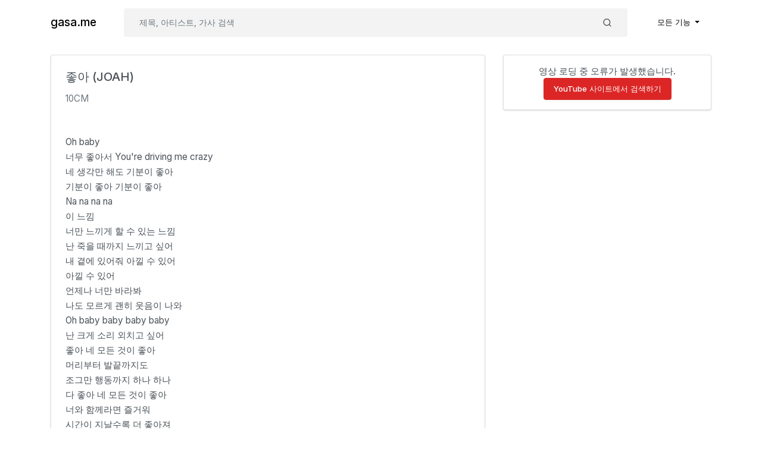

--- FILE ---
content_type: text/html; charset=UTF-8
request_url: https://gasa.me/song/350
body_size: 3319
content:
<!doctype html>
<html lang="ko" prefix="og: https://ogp.me/ns#">
<head>
    <meta charset="utf-8"/>
    <meta name="viewport" content="width=device-width, initial-scale=1, shrink-to-fit=no"/>
            <title>좋아 (JOAH) - 10CM 가사 - gasa.me (가사.미)</title>
        <meta http-equiv="X-UA-Compatible" content="IE=edge"/>
            <meta name="description" content="Oh baby 너무 좋아서 You&#039;re driving me crazy 네 생각만 해도 기분이 좋아 기분이 좋아 기분이 좋아 Na na na na 이 느낌 너만 느끼게 할 수 있는 느낌 난 죽을 때까지 느끼고 싶어 내 곁에 있어줘 아낄 수 있어 아낄 수 있어 언제나 너만 바라봐 나도 모르게 괜히 웃음이 나와 Oh baby baby baby baby 난 크게 소리 외치고 싶어 좋아 네 모든 것이 좋아 머리부터 발끝까지도 조그만 행동까지 하나 하나 다 좋아 네 모든 것이 좋아 너와 함께라면 즐거워 시간이 지날수록 더 좋아져 난 네가 필요..."/>
    
            <link rel="canonical" href="https://gasa.me/song/350"/>
        <meta property="og:url" content="https://gasa.me/song/350"/>
    
    <meta name="twitter:card" content="summary"/>
    <meta property="og:type" content="website"/>
    <meta property="og:site_name" content="gasa.me"/>
    <meta property="og:locale" content="ko_KR"/>
            <meta property="og:title" content="좋아 (JOAH) - 10CM 가사 - gasa.me (가사.미) 《gasa.me》"/>
                <meta property="og:description" content="Oh baby 너무 좋아서 You&#039;re driving me crazy 네 생각만 해도 기분이 좋아 기분이 좋아 기분이 좋아 Na na na na 이 느낌 너만 느끼게 할 수 있는 느낌 난 죽을 때까지 느끼고 싶어 내 곁에 있어줘 아낄 수 있어 아낄 수 있어 언제나 너만 바라봐 나도 모르게 괜히 웃음이 나와 Oh baby baby baby baby 난 크게 소리 외치고 싶어 좋아 네 모든 것이 좋아 머리부터 발끝까지도 조그만 행동까지 하나 하나 다 좋아 네 모든 것이 좋아 너와 함께라면 즐거워 시간이 지날수록 더 좋아져 난 네가 필요..."/>
        <link rel="apple-touch-icon" sizes="180x180" href="/apple-touch-icon.png">
    <link rel="icon" type="image/png" sizes="32x32" href="/favicon-32x32.png">
    <link rel="icon" type="image/png" sizes="16x16" href="/favicon-16x16.png">
    <link rel="manifest" href="/site.webmanifest">
    <link href="/css/app.css?id=38b2f5404d24a4e19533" rel="stylesheet">
    <script async src="https://www.googletagmanager.com/gtag/js?id=G-YDE09D8TJT"></script>
    <script>
        window.dataLayer = window.dataLayer || [];
        function gtag(){dataLayer.push(arguments);}
        gtag('js', new Date());

        gtag('config', 'G-YDE09D8TJT');
    </script>
    </head>
<body class="gasa">
<div id="app">
    <nav class="navbar navbar-expand-md navbar-light gasa--navbar">
        <div class="container">
            <a class="navbar-brand" href="https://gasa.me">
                gasa.me
            </a>
            <button class="navbar-toggler" type="button" data-toggle="collapse" data-target="#navbarApp"
                    aria-controls="navbarApp" aria-expanded="false" aria-label="Toggle navigation">
                <span class="navbar-toggler-icon"></span>
            </button>

            <div class="collapse navbar-collapse" id="navbarApp">
                <form class="gasa--searchForm my-lg-0" method="get" action="/search">
                    <div class="input-group">
                        <input hidden type="hidden" name="search__type"
                               value="default"/>
                        <input class="form-control" name="keyword" autocomplete="search" type="search"
                               placeholder="제목, 아티스트, 가사 검색"
                                required>
                        <div class="input-group-append">
                            <button class="btn d-flex align-items-center send" type="submit">
                                <svg xmlns="http://www.w3.org/2000/svg" height="1rem" viewBox="0 0 24 24" fill="none"
                                     stroke="currentColor" stroke-width="2" stroke-linecap="round"
                                     stroke-linejoin="round"
                                     class="feather feather-search">
                                    <circle cx="11" cy="11" r="8"></circle>
                                    <line x1="21" y1="21" x2="16.65" y2="16.65"></line>
                                </svg>
                            </button>
                        </div>
                    </div>
                </form>
                <ul class="navbar-nav ml-auto">
                    <li class="nav-item dropdown">
                        <a class="nav-link dropdown-toggle" href="#" id="navbarDropdown" role="button"
                           data-toggle="dropdown"
                           aria-haspopup="true" aria-expanded="false">
                            모든 기능
                        </a>
                        <div class="dropdown-menu dropdown-menu-right" aria-labelledby="navbarDropdown">
                                                            <a class="dropdown-item" href="/user/login">로그인</a>
                                <a class="dropdown-item" href="/user/register">회원가입</a>
                                                                                </div>
                    </li>
                </ul>
            </div>
        </div>
    </nav>

        <section class="pt-3">
        <div class="container">
            <div class="row">
                <div class="col-lg-8 mb-3">
                    <article class="card">
                        <div class="card-body">
                            <h1 class="card-title">좋아 (JOAH)</h1>
                            <a href="/artist?name=10CM"
                               class="card-subtitle mb-0 text-muted">10CM</a>
                        </div>
                        <div class="row hide-at-desktop px-3" id="mobile-video-container" hidden>
                            <div class="col pr-1">
                                <a href="#youtube-service" type="button" class="btn btn-light btn-block">YouTube 영상</a>
                            </div>
                            <div class="col pl-1">
                                <a href="#recommended-song" type="button" class="btn btn-light btn-block">다른 곡 추천</a>
                            </div>
                        </div>
                        <div class="card-body">
                            <p>Oh baby</p><p>너무 좋아서 You're driving me crazy</p><p>네 생각만 해도 기분이 좋아</p><p>기분이 좋아 기분이 좋아</p><p>Na na na na</p><p>이 느낌</p><p>너만 느끼게 할 수 있는 느낌</p><p>난 죽을 때까지 느끼고 싶어</p><p>내 곁에 있어줘 아낄 수 있어</p><p>아낄 수 있어</p><p>언제나 너만 바라봐</p><p>나도 모르게 괜히 웃음이 나와</p><p>Oh baby baby baby baby</p><p>난 크게 소리 외치고 싶어</p><p>좋아 네 모든 것이 좋아</p><p>머리부터 발끝까지도</p><p>조그만 행동까지 하나 하나</p><p>다 좋아 네 모든 것이 좋아</p><p>너와 함께라면 즐거워</p><p>시간이 지날수록 더 좋아져</p><p>난 네가 필요해</p><p>매일같이 있게 해달라고 난 기도해</p><p>나 오직 너만이와 행복하게 살 수가 있어</p><p>Break it down now</p><p>Come on no no</p><p>Ay girl 너와 함께면</p><p>하루하루가 너무 특별해</p><p>Stay with me</p><p>Forever and ever baby please</p><p>And girl 우리가 운명 아니어도</p><p>난 무조건 너야</p><p>You know that I got you</p><p>You know that I love you</p><p>I'll always be with you</p><p>언제나 너만 바라봐</p><p>나도 모르게 괜히 웃음이 나와</p><p>Oh baby baby baby baby</p><p>난 크게 소리 외치고 싶어</p><p>좋아 네 모든 것이 좋아</p><p>머리부터 발끝까지도</p><p>조그만 행동까지 하나 하나</p><p>다 좋아 네 모든 것이 좋아</p><p>너와 함께라면 즐거워</p><p>시간이 지날수록 더 좋아져</p><p>난 네가 필요해</p><p>매일같이 있게 해달라고 난 기도해</p><p>나 오직 너만이와 행복하게 살 수가 있어</p><p>난 절대로 떨어지기 싫어</p><p>너를 보고 있어도 너무 보고 싶은걸</p><p>Huh no no no</p><p>내 곁에 항상 있어줘 My girl</p><p>I want you and I need you</p><p>Don't ever ever leave my side</p><p>좋아 네 모든 것이 좋아</p><p>머리부터 발끝까지도</p><p>조그만 행동까지 하나 하나</p><p>다 좋아 네 모든 것이 좋아</p><p>너와 함께라면 즐거워</p><p>시간이 지날수록 더 좋아져</p><p>난 네가 필요해</p><p>매일같이 있게 해달라고 난 기도해</p><p>나 오직 너만이와 행복하게 살 수가 있어</p><p>Break it down now</p><p>Come on no no</p><p>I wanna be your everything</p><p>You know that I got you</p><p>You know that I love you</p><p>I'll always be with you</p>
                        </div>
                    </article>
                </div>
                <div class="col-lg-4" id="recommended-song">
                    <div id="youtube-service" class="card mb-3">
                        <div class="videoContainer">
                            <div id="yt-player"></div>
                        </div>
                        <div class="video-list">
                        </div>
                    </div>
                    <div id="pre-youtube-service" class="card mb-3 text-center py-3">
                        <p>유튜브 영상을 가져오고 있습니다...<br />오래 걸리면 광고 차단기를 해제해보세요.</p>
                    </div>
                    <div id="song-recommended-container"></div>
                </div>
            </div>
        </div>
    </section>
    <style>
        .card-title {
            font-size: 1.25rem;
        }

        .card-subtitle {
            font-size: 0.95rem;
        }

        p {
            margin-bottom: 0;
        }

        article {
            line-height: 1.7;
        }

        .list-group-item {
            padding: 0.5rem 1.5rem;
        }

        .saTitle {
            font-size: 14px;
            font-weight: 500;
            margin-bottom: 1px;
        }

        .saArtist {
            font-size: 13px;
        }

        .videoContainer {
            margin-bottom: 12px;
        }

        .videoContainer iframe {
            aspect-ratio: 16 / 9;
            border-radius: 4px;
            width: 100%;
        }

        #youtube-service {
            display: none;
        }

        #youtube-service.active {
            display: flex;
        }

        .video-text {
            font-size: 12px;
            margin-top: 4px;
        }

        .video-list {
            display: grid;
            grid-template-columns: repeat(2, 50%);
            row-gap: 20px;
            margin-bottom: 12px;
        }

        .video-item {
            display: flex;
            flex-direction: column;
            align-items: center;
            cursor: pointer;
            padding: 0 14px;
        }
        .video-item img {
            width: 100%;
            height: auto;
        }
    </style>
    <div id="song-data" hidden data-song-id="350" data-song-title="좋아 (JOAH)"
         data-song-artist="10CM"></div>
    <script src="/js/song_view.js?id=aa5868fb04720c7d03b0" defer></script>

    <footer class="text-center my-3">
        <p class="mb-1">support email: <a href="/cdn-cgi/l/email-protection#7e0d0b0e0e110c0a3e191f0d1f50131b"><span class="__cf_email__" data-cfemail="62111712120d101622050311034c0f07">[email&#160;protected]</span></a></p>
        <p class="m-0">&copy; 2025 gasa.me • <a href="/page/privacy">Privacy Policy</a> • <a href="/page/dmca">DMCA</a> • <a href="/general_comments">피드백</a></p>
    </footer>
</div>
<script data-cfasync="false" src="/cdn-cgi/scripts/5c5dd728/cloudflare-static/email-decode.min.js"></script><script src="/js/app.js?id=be6e230ef65e4ef668dd" defer></script>
</body>
</html>


--- FILE ---
content_type: application/javascript
request_url: https://gasa.me/js/song_view.js?id=aa5868fb04720c7d03b0
body_size: 1286
content:
!function(t){var e={};function n(o){if(e[o])return e[o].exports;var i=e[o]={i:o,l:!1,exports:{}};return t[o].call(i.exports,i,i.exports,n),i.l=!0,i.exports}n.m=t,n.c=e,n.d=function(t,e,o){n.o(t,e)||Object.defineProperty(t,e,{enumerable:!0,get:o})},n.r=function(t){"undefined"!=typeof Symbol&&Symbol.toStringTag&&Object.defineProperty(t,Symbol.toStringTag,{value:"Module"}),Object.defineProperty(t,"__esModule",{value:!0})},n.t=function(t,e){if(1&e&&(t=n(t)),8&e)return t;if(4&e&&"object"==typeof t&&t&&t.__esModule)return t;var o=Object.create(null);if(n.r(o),Object.defineProperty(o,"default",{enumerable:!0,value:t}),2&e&&"string"!=typeof t)for(var i in t)n.d(o,i,function(e){return t[e]}.bind(null,i));return o},n.n=function(t){var e=t&&t.__esModule?function(){return t.default}:function(){return t};return n.d(e,"a",e),e},n.o=function(t,e){return Object.prototype.hasOwnProperty.call(t,e)},n.p="/",n(n.s=1)}({1:function(t,e,n){t.exports=n("R8gU")},R8gU:function(t,e,n){"use strict";var o;n.r(e);var i=document.getElementById("youtube-service"),r=document.getElementById("pre-youtube-service"),a=document.getElementById("mobile-video-container"),c=document.getElementById("song-recommended-container"),u=document.querySelector(".video-list"),d=document.getElementById("song-data"),s=d.getAttribute("data-song-id"),l=d.getAttribute("data-song-title"),f=d.getAttribute("data-song-artist"),m="";function y(t){return(y="function"==typeof Symbol&&"symbol"==typeof Symbol.iterator?function(t){return typeof t}:function(t){return t&&"function"==typeof Symbol&&t.constructor===Symbol&&t!==Symbol.prototype?"symbol":typeof t})(t)}var p=function(t,e){"object"===y(e)&&umami.track(t,e)},v=function(t){t.map((function(t){u.innerHTML+='<div class="video-item" data-video-id="'+t.video_id+'"><img src="https://img.youtube.com/vi/'+t.video_id+'/mqdefault.jpg" loading="lazy" alt="영상 섬네일" width="320" height="180"><p class="text-center video-text">'+t.title+"</p></div>"})),function(){for(var t=document.querySelectorAll(".video-item"),e=0;e<t.length;e++)t[e].addEventListener("click",(function(t){var e=t.target.getAttribute("data-video-id"),n=t.target.parentNode.getAttribute("data-video-id");o.loadVideoById(e||n,0),p("youtube__click_video",{video:e})}))}()},b=function(){var t=o.getPlayerState(),e=o.getVideoUrl();switch(t){case 0:p("youtube__video_ended",{video:e});break;case 1:p("youtube__video_play",{video:e});break;case 2:p("youtube__video_pause",{video:e})}},g=function(t){var e=t.items.map((function(t){return'<a href="/song/'.concat(t.id,'" class="list-group-item list-group-item-action">\n                    <p class="saTitle">').concat(t.title,'</p>\n                    <p class="saArtist text-muted">').concat(t.artist,"</p>\n                </a>")})).join(""),n='<div class="card mb-3">\n            <div class="card-header py-3">\n                <h6 class="card-title mb-0" style="font-size: 16px;">'.concat(t.cardTitle,'</h6>\n            </div>\n            <ul class="list-group list-group-flush">').concat(e,"</ul>\n        </div>");c.innerHTML+=n},h=function(){fetch("/api/songRelatedYoutubeVideos/"+s).then((function(t){return t.json()})).then((function(t){var e;t.length>0?(!function(){var t=document.createElement("script");t.setAttribute("src","https://www.youtube.com/iframe_api");var e=document.getElementsByTagName("script")[0];e.parentNode.insertBefore(t,e)}(),e=t[0].video_id,m=e,v(t)):r.children.item(0).innerHTML="영상 데이터가 없습니다."})).catch((function(){r.children.item(0).innerHTML='영상 로딩 중 오류가 발생했습니다.<br/><a href="https://www.youtube.com/results?search_query='+l+" - "+f+'" class="btn btn-danger" target="_blank">YouTube 사이트에서 검색하기</a>'}))},_=function(){fetch("/api/song/recommendation/"+s).then((function(t){return t.json()})).then((function(t){t&&(g({cardTitle:"이런 곡은 어떠세요? 😎",items:t.randomSong}),g({cardTitle:'<a href="/artist?name='.concat(t.artistUrlEncoded,'">동일한 아티스트</a>의 다른 곡 🧐'),items:t.sameArtistSong}))})).catch((function(){console.error("곡 추천 정보를 가져오지 못했습니다.")}))};window.onYouTubeIframeAPIReady=function(){!0,i.classList.add("active"),r.hidden=!0,a.hidden=!1,p("youtube__player_initialized"),function(t){o=t}(new YT.Player("yt-player",{width:"100%",height:"auto",videoId:m,events:{onStateChange:b}}))},window.addEventListener("DOMContentLoaded",(function(){h(),_()}))}});

--- FILE ---
content_type: application/javascript
request_url: https://gasa.me/js/app.js?id=be6e230ef65e4ef668dd
body_size: 8687
content:
!function(t){var e={};function n(i){if(e[i])return e[i].exports;var s=e[i]={i:i,l:!1,exports:{}};return t[i].call(s.exports,s,s.exports,n),s.l=!0,s.exports}n.m=t,n.c=e,n.d=function(t,e,i){n.o(t,e)||Object.defineProperty(t,e,{enumerable:!0,get:i})},n.r=function(t){"undefined"!=typeof Symbol&&Symbol.toStringTag&&Object.defineProperty(t,Symbol.toStringTag,{value:"Module"}),Object.defineProperty(t,"__esModule",{value:!0})},n.t=function(t,e){if(1&e&&(t=n(t)),8&e)return t;if(4&e&&"object"==typeof t&&t&&t.__esModule)return t;var i=Object.create(null);if(n.r(i),Object.defineProperty(i,"default",{enumerable:!0,value:t}),2&e&&"string"!=typeof t)for(var s in t)n.d(i,s,function(e){return t[e]}.bind(null,s));return i},n.n=function(t){var e=t&&t.__esModule?function(){return t.default}:function(){return t};return n.d(e,"a",e),e},n.o=function(t,e){return Object.prototype.hasOwnProperty.call(t,e)},n.p="/",n(n.s=0)}({0:function(t,e,n){n("bUC5"),n("pyCd"),t.exports=n("25mj")},"25mj":function(t,e){},"9Wh1":function(t,e,n){"use strict";n.r(e);var i="webkitTransition"in document.head.style?"webkitTransitionEnd":"transitionend";var s="webkitTransition"in document.head.style||"transition"in document.head.style;var o="webkitTransition"in document.head.style?"webkitTransitionDelay":"transitionDelay";var a="webkitTransition"in document.head.style?"webkitTransitionProperty":"transitionProperty";var l="webkitTransition"in document.head.style?"webkitTransitionDuration":"transitionDuration";function c(t){const e=getComputedStyle(t),n=e[a],i=e[l],o=i.includes("ms")?1:1e3,c=s&&n&&"none"!==n?parseFloat(i)*o:0;return Number.isNaN(c)?0:c}function r(t,e){let n=0;const l=new Event(i),r=c(t),d=function(t){const e=getComputedStyle(t),n=e[a],i=e[o],l=i.includes("ms")?1:1e3,c=s&&n&&"none"!==n?parseFloat(i)*l:0;return Number.isNaN(c)?0:c}(t);if(r){const s=o=>{o.target===t&&(e.apply(t,[o]),t.removeEventListener(i,s),n=1)};t.addEventListener(i,s),setTimeout(()=>{n||t.dispatchEvent(l)},r+d+17)}else e.apply(t,[l])}function d(t,e){const n=e&&e instanceof Element?e:document;return t instanceof Element?t:n.querySelector(t)}function u(t,e,n){const i=new CustomEvent(`${t}.bs.${e}`,{cancelable:!0});return void 0!==n&&Object.keys(n).forEach(t=>{Object.defineProperty(i,t,{value:n[t]})}),i}function m(t){this&&this.dispatchEvent(t)}function h(t){let e;const n=this;let i;const s=u("close","alert"),o=u("closed","alert");function a(t){e[t?"addEventListener":"removeEventListener"]("click",l,!1)}function l(t){i=t&&t.target.closest(".alert"),e=d('[data-dismiss="alert"]',i),e&&i&&(e===t.target||e.contains(t.target))&&n.close()}function c(){a(),i.parentNode.removeChild(i),m.call(i,o)}n.close=()=>{if(i&&e&&i.classList.contains("show")){if(m.call(i,s),s.defaultPrevented)return;n.dispose(),i.classList.remove("show"),i.classList.contains("fade")?r(i,c):c()}},n.dispose=()=>{a(),delete e.Alert},e=d(t),i=e.closest(".alert"),e.Alert&&e.Alert.dispose(),e.Alert||a(1),n.element=e,e.Alert=n}function p(t){let e;let n;const i=u("change","button");function s(t){const s=t.target,o=s.closest("LABEL");let a=null;"LABEL"===s.tagName?a=s:o&&(a=o);const l=a&&a.getElementsByTagName("INPUT")[0];if(l){if(m.call(l,i),m.call(e,i),"checkbox"===l.type){if(i.defaultPrevented)return;l.checked?(a.classList.remove("active"),l.getAttribute("checked"),l.removeAttribute("checked"),l.checked=!1):(a.classList.add("active"),l.getAttribute("checked"),l.setAttribute("checked","checked"),l.checked=!0),e.toggled||(e.toggled=!0)}if("radio"===l.type&&!e.toggled){if(i.defaultPrevented)return;(!l.checked||0===t.screenX&&0===t.screenY)&&(a.classList.add("active"),a.classList.add("focus"),l.setAttribute("checked","checked"),l.checked=!0,e.toggled=!0,Array.from(n).forEach(t=>{const e=t.getElementsByTagName("INPUT")[0];t!==a&&t.classList.contains("active")&&(m.call(e,i),t.classList.remove("active"),e.removeAttribute("checked"),e.checked=!1)}))}setTimeout(()=>{e.toggled=!1},50)}}function o(t){32===(t.which||t.keyCode)&&t.target===document.activeElement&&s(t)}function a(t){32===(t.which||t.keyCode)&&t.preventDefault()}function l(t){if("INPUT"===t.target.tagName){const e="focusin"===t.type?"add":"remove";t.target.closest(".btn").classList[e]("focus")}}function c(t){const n=t?"addEventListener":"removeEventListener";e[n]("click",s,!1),e[n]("keyup",o,!1),e[n]("keydown",a,!1),e[n]("focusin",l,!1),e[n]("focusout",l,!1)}this.dispose=()=>{c(),delete e.Button},e=d(t),e.Button&&e.Button.dispose(),n=e.getElementsByClassName("btn"),n.length&&(e.Button||c(1),e.toggled=!1,e.Button=this,Array.from(n).forEach(t=>{const e=d("input:checked",t);!t.classList.contains("active")&&e&&t.classList.add("active"),t.classList.contains("active")&&!e&&t.classList.remove("active")}))}function f(t){return t.offsetHeight}function g(t,e){let n;const i=e||{},s=this;let o,a,l,c,h,p,g=null,v=null;function b(t,e){m.call(t,h),h.defaultPrevented||(t.isAnimating=!0,t.style.height=`${t.scrollHeight}px`,t.classList.remove("collapse"),t.classList.remove("show"),t.classList.add("collapsing"),f(t),t.style.height="0px",r(t,()=>{t.isAnimating=!1,t.setAttribute("aria-expanded","false"),e.setAttribute("aria-expanded","false"),t.classList.remove("collapsing"),t.classList.add("collapse"),t.style.height="",m.call(t,p)}))}s.toggle=t=>{(t&&"A"===t.target.tagName||"A"===n.tagName)&&t.preventDefault(),(n.contains(t.target)||t.target===n)&&(v.classList.contains("show")?s.hide():s.show())},s.hide=()=>{v.isAnimating||(b(v,n),n.classList.add("collapsed"))},s.show=()=>{g&&([o]=g.getElementsByClassName("collapse show"),a=o&&(d(`[data-target="#${o.id}"]`,g)||d(`[href="#${o.id}"]`,g))),v.isAnimating||(a&&o!==v&&(b(o,a),a.classList.add("collapsed")),function(t,e){m.call(t,l),l.defaultPrevented||(t.isAnimating=!0,t.classList.add("collapsing"),t.classList.remove("collapse"),t.style.height=`${t.scrollHeight}px`,r(t,()=>{t.isAnimating=!1,t.setAttribute("aria-expanded","true"),e.setAttribute("aria-expanded","true"),t.classList.remove("collapsing"),t.classList.add("collapse"),t.classList.add("show"),t.style.height="",m.call(t,c)}))}(v,n),n.classList.remove("collapsed"))},s.dispose=()=>{n.removeEventListener("click",s.toggle,!1),delete n.Collapse},n=d(t),n.Collapse&&n.Collapse.dispose();const L=n.getAttribute("data-parent");l=u("show","collapse"),c=u("shown","collapse"),h=u("hide","collapse"),p=u("hidden","collapse"),v=d(i.target||n.getAttribute("data-target")||n.getAttribute("href")),null!==v&&(v.isAnimating=!1);const y=i.parent||L;g=y?n.closest(y):null,n.Collapse||n.addEventListener("click",s.toggle,!1),n.Collapse=s}function v(t){t.focus()}function b(t,e){let n;const i=this;let s,o,a,l,c,r,h=null;const p=[];let f;function g(t){(t.hasAttribute("href")&&"#"===t.href.slice(-1)||t.parentNode&&t.hasAttribute("href")&&"#"===t.parentNode.href.slice(-1))&&this.preventDefault()}function b(){const t=n.open?"addEventListener":"removeEventListener";document[t]("click",L,!1),document[t]("keydown",w,!1),document[t]("keyup",A,!1),document[t]("focus",L,!1)}function L(t){const e=t.target;if(!e.getAttribute)return;const s=e&&e.getAttribute("data-toggle")||e.parentNode&&e.parentNode.getAttribute&&e.parentNode.getAttribute("data-toggle");("focus"!==t.type||e!==n&&e!==r&&!r.contains(e))&&(e!==r&&!r.contains(e)||!f&&!s)&&(h=e===n||n.contains(e)?n:null,i.hide(),g.call(t,e))}function y(t){h=n,i.show(),g.call(t,t.target)}function w(t){const e=t.which||t.keyCode;38!==e&&40!==e||t.preventDefault()}function A(t){const e=t.which||t.keyCode,s=document.activeElement,o=s===n,a=r.contains(s),l=s.parentNode===r||s.parentNode.parentNode===r;let c=p.indexOf(s);l&&(o?c=0:38===e?c=c>1?c-1:0:40===e&&(c=c<p.length-1?c+1:c),p[c]&&v(p[c])),(p.length&&l||!p.length&&(a||o)||!a)&&n.open&&27===e&&(i.toggle(),h=null)}i.show=()=>{s=u("show","dropdown",{relatedTarget:h}),m.call(c,s),s.defaultPrevented||(r.classList.add("show"),c.classList.add("show"),n.setAttribute("aria-expanded",!0),n.open=!0,n.removeEventListener("click",y,!1),setTimeout(()=>{v(r.getElementsByTagName("INPUT")[0]||n),b(),o=u("shown","dropdown",{relatedTarget:h}),m.call(c,o)},1))},i.hide=()=>{a=u("hide","dropdown",{relatedTarget:h}),m.call(c,a),a.defaultPrevented||(r.classList.remove("show"),c.classList.remove("show"),n.setAttribute("aria-expanded",!1),n.open=!1,b(),v(n),setTimeout(()=>{n.Dropdown&&n.addEventListener("click",y,!1)},1),l=u("hidden","dropdown",{relatedTarget:h}),m.call(c,l))},i.toggle=()=>{c.classList.contains("show")&&n.open?i.hide():i.show()},i.dispose=()=>{c.classList.contains("show")&&n.open&&i.hide(),n.removeEventListener("click",y,!1),delete n.Dropdown},n=d(t),n.Dropdown&&n.Dropdown.dispose(),c=n.parentNode,r=d(".dropdown-menu",c),Array.from(r.children).forEach(t=>{t.children.length&&"A"===t.children[0].tagName&&p.push(t.children[0]),"A"===t.tagName&&p.push(t)}),n.Dropdown||("tabindex"in r||r.setAttribute("tabindex","0"),n.addEventListener("click",y,!1)),f=!0===e||"true"===n.getAttribute("data-persist")||!1,n.open=!1,n.Dropdown=i}function L(t,e){let n;const i=e||{},o=this;let a,l,c,h,p,g,v,b,L,y,w,A,T,E=!1;function k(){E.style.height="",E.classList.remove("collapsing"),a.isAnimating=!1}function x(){E?A?k():setTimeout(()=>{E.style.height=`${T}px`,f(E),r(E,k)},50):a.isAnimating=!1,h=u("shown","tab",{relatedTarget:b}),m.call(v,h)}function C(){E&&(L.style.float="left",y.style.float="left",w=L.scrollHeight),c=u("show","tab",{relatedTarget:b}),g=u("hidden","tab",{relatedTarget:v}),m.call(v,c),c.defaultPrevented||(y.classList.add("active"),L.classList.remove("active"),E&&(T=y.scrollHeight,A=T===w,E.classList.add("collapsing"),E.style.height=`${w}px`,f(E),L.style.float="",y.style.float=""),y.classList.contains("fade")?setTimeout(()=>{y.classList.add("show"),r(y,x)},20):x(),m.call(b,g))}function N(){const t=a.getElementsByClassName("active");return 1!==t.length||t[0].parentNode.classList.contains("dropdown")?t.length>1&&(b=t[t.length-1]):[b]=t,b}function P(){return d(N().getAttribute("href"))}function S(t){t.preventDefault(),v=t.currentTarget,a.isAnimating||o.show()}o.show=()=>{if(v=v||n,!v.classList.contains("active")){if(y=d(v.getAttribute("href")),b=N(),L=P(),p=u("hide","tab",{relatedTarget:v}),m.call(b,p),p.defaultPrevented)return;a.isAnimating=!0,b.classList.remove("active"),b.setAttribute("aria-selected","false"),v.classList.add("active"),v.setAttribute("aria-selected","true"),l&&(n.parentNode.classList.contains("dropdown-menu")?l.classList.contains("active")||l.classList.add("active"):l.classList.contains("active")&&l.classList.remove("active")),L.classList.contains("fade")?(L.classList.remove("show"),r(L,C)):C()}},o.dispose=()=>{n.removeEventListener("click",S,!1),delete n.Tab},n=d(t),n.Tab&&n.Tab.dispose();const H=n.getAttribute("data-height");a=n.closest(".nav"),l=a&&d(".dropdown-toggle",a);const M=!(!s||!1===i.height||"false"===H);a.isAnimating=!1,n.Tab||n.addEventListener("click",S,!1),M&&(E=P().parentNode),n.Tab=o}var y={};function w(t){const e=t instanceof Element?t:document;Object.keys(y).forEach(t=>{!function(t,e){Array.from(e).map(e=>new t(e))}(y[t][0],e.querySelectorAll(y[t][1]))})}var A="onmouseleave"in document?["mouseenter","mouseleave"]:["mouseover","mouseout"];var T=!!(()=>{let t=!1;try{const e=Object.defineProperty({},"passive",{get:()=>(t=!0,t)});document.addEventListener("DOMContentLoaded",(function t(){document.removeEventListener("DOMContentLoaded",t,e)}),e)}catch(t){throw Error("Passive events are not supported")}return t})()&&{passive:!0};var E={down:"mousedown",up:"mouseup"};function k(){return{y:window.pageYOffset||document.documentElement.scrollTop,x:window.pageXOffset||document.documentElement.scrollLeft}}function x(t,e,n,i){const s=/\b(top|bottom|left|right)+/,o=e.offsetWidth,a=e.offsetHeight,l=document.documentElement.clientWidth||document.body.clientWidth,c=document.documentElement.clientHeight||document.body.clientHeight,r=t.getBoundingClientRect(),d=i===document.body?k():{x:i.offsetLeft+i.scrollLeft,y:i.offsetTop+i.scrollTop},u=r.right-r.left,m=r.bottom-r.top,h=e.classList.contains("popover"),p=e.getElementsByClassName("arrow")[0],f=r.top+m/2-a/2<0,g=r.left+u/2-o/2<0,v=r.left+o/2+u/2>=l,b=r.top+a/2+m/2>=c,L=r.top-a<0,y=r.left-o<0,w=r.top+a+m>=c,A=r.left+o+u>=l;let T,E,x,C,N=n;N=("left"===N||"right"===N)&&y&&A?"top":N,N="top"===N&&L?"bottom":N,N="bottom"===N&&w?"top":N,N="left"===N&&y?"right":N,N="right"===N&&A?"left":N,-1===e.className.indexOf(N)&&(e.className=e.className.replace(s,N));const P=p.offsetWidth,S=p.offsetHeight;"left"===N||"right"===N?(E="left"===N?r.left+d.x-o-(h?P:0):r.left+d.x+u,f?(T=r.top+d.y,x=m/2-P):b?(T=r.top+d.y-a+m,x=a-m/2-P):(T=r.top+d.y-a/2+m/2,x=a/2-(h?.9*S:S/2))):"top"!==N&&"bottom"!==N||(T="top"===N?r.top+d.y-a-(h?S:0):r.top+d.y+m,g?(E=0,C=r.left+u/2-P):v?(E=l-1.01*o,C=o-(l-r.left)+u/2-P/2):(E=r.left+d.x-o/2+u/2,C=o/2-(h?P:P/2))),e.style.top=`${T}px`,e.style.left=`${E}px`,x&&(p.style.top=`${x}px`),C&&(p.style.left=`${C}px`)}y.Alert=[h,'[data-dismiss="alert"]'],y.Button=[p,'[data-toggle="buttons"]'],y.Carousel=[function(t,e){let n;const i=e||{},s=this;let o,a,l,h,p,g,v,b,L;function y(){!1===a.interval||n.classList.contains("paused")||(n.classList.add("paused"),o.isSliding||(clearInterval(o.timer),o.timer=null))}function w(){!1!==a.interval&&n.classList.contains("paused")&&(n.classList.remove("paused"),o.isSliding||(clearInterval(o.timer),o.timer=null,s.cycle()))}function E(t){if(t.preventDefault(),o.isSliding)return;const e=t.target;e&&!e.classList.contains("active")&&e.getAttribute("data-slide-to")&&(o.index=+e.getAttribute("data-slide-to"),s.slideTo(o.index))}function k(t){if(t.preventDefault(),o.isSliding)return;const e=t.currentTarget||t.srcElement;e===v?o.index+=1:e===g&&(o.index-=1),s.slideTo(o.index)}function x({which:t}){if(!o.isSliding){switch(t){case 39:o.index+=1;break;case 37:o.index-=1;break;default:return}s.slideTo(o.index)}}function C(t){const e=t?"addEventListener":"removeEventListener";a.pause&&a.interval&&(n[e](A[0],y,!1),n[e](A[1],w,!1),n[e]("touchstart",y,T),n[e]("touchend",w,T)),a.touch&&p.length>1&&n[e]("touchstart",P,T),v&&v[e]("click",k,!1),g&&g[e]("click",k,!1),b&&b[e]("click",E,!1),a.keyboard&&window[e]("keydown",x,!1)}function N(t){const e=t?"addEventListener":"removeEventListener";n[e]("touchmove",S,T),n[e]("touchend",H,T)}function P(t){o.isTouch||(o.touchPosition.startX=t.changedTouches[0].pageX,n.contains(t.target)&&(o.isTouch=!0,N(1)))}function S(t){o.isTouch?(o.touchPosition.currentX=t.changedTouches[0].pageX,"touchmove"===t.type&&t.changedTouches.length>1&&t.preventDefault()):t.preventDefault()}function H(t){if(o.isTouch&&!o.isSliding&&(o.touchPosition.endX=o.touchPosition.currentX||t.changedTouches[0].pageX,o.isTouch)){if((!n.contains(t.target)||!n.contains(t.relatedTarget))&&Math.abs(o.touchPosition.startX-o.touchPosition.endX)<75)return;o.touchPosition.currentX<o.touchPosition.startX?o.index+=1:o.touchPosition.currentX>o.touchPosition.startX&&(o.index-=1),o.isTouch=!1,s.slideTo(o.index),N()}}function M(t){Array.from(L).forEach(t=>t.classList.remove("active")),L[t]&&L[t].classList.add("active")}function B(t){if(o.touchPosition){const e=o.index,i=t&&t.target!==p[e]?1e3*t.elapsedTime+100:20,l=s.getActiveIndex(),c="left"===o.direction?"next":"prev";o.isSliding&&setTimeout(()=>{o.touchPosition&&(o.isSliding=!1,p[e].classList.add("active"),p[l].classList.remove("active"),p[e].classList.remove(`carousel-item-${c}`),p[e].classList.remove(`carousel-item-${o.direction}`),p[l].classList.remove(`carousel-item-${o.direction}`),m.call(n,h),document.hidden||!a.interval||n.classList.contains("paused")||s.cycle())},i)}}if(s.cycle=()=>{o.timer&&(clearInterval(o.timer),o.timer=null),o.timer=setInterval(()=>{let t=o.index||s.getActiveIndex();(function(t){const e=t.getBoundingClientRect(),n=window.innerHeight||document.documentElement.clientHeight;return e.top<=n&&e.bottom>=0})(n)&&(t+=1,s.slideTo(t))},a.interval)},s.slideTo=t=>{if(o.isSliding)return;const e=s.getActiveIndex();let i=t;if(e===i)return;e<i||0===e&&i===p.length-1?o.direction="left":(e>i||e===p.length-1&&0===i)&&(o.direction="right"),i<0?i=p.length-1:i>=p.length&&(i=0);const d="left"===o.direction?"next":"prev",g={relatedTarget:p[i],direction:o.direction,from:e,to:i};l=u("slide","carousel",g),h=u("slid","carousel",g),m.call(n,l),l.defaultPrevented||(o.index=i,o.isSliding=!0,clearInterval(o.timer),o.timer=null,M(i),c(p[i])&&n.classList.contains("slide")?(p[i].classList.add(`carousel-item-${d}`),f(p[i]),p[i].classList.add(`carousel-item-${o.direction}`),p[e].classList.add(`carousel-item-${o.direction}`),r(p[i],B)):(p[i].classList.add("active"),f(p[i]),p[e].classList.remove("active"),setTimeout(()=>{o.isSliding=!1,a.interval&&n&&!n.classList.contains("paused")&&s.cycle(),m.call(n,h)},100)))},s.getActiveIndex=()=>Array.from(p).indexOf(n.getElementsByClassName("carousel-item active")[0])||0,s.dispose=()=>{const t=["left","right","prev","next"];Array.from(p).forEach((e,n)=>{e.classList.contains("active")&&M(n),t.forEach(t=>e.classList.remove(`carousel-item-${t}`))}),clearInterval(o.timer),C(),o={},a={},delete n.Carousel},n=d(t),n.Carousel&&n.Carousel.dispose(),p=n.getElementsByClassName("carousel-item"),[g]=n.getElementsByClassName("carousel-control-prev"),[v]=n.getElementsByClassName("carousel-control-next"),[b]=n.getElementsByClassName("carousel-indicators"),L=b&&b.getElementsByTagName("LI")||[],p.length<2)return;const I=n.getAttribute("data-interval"),D="false"===I?0:+I,$="false"===n.getAttribute("data-touch")?0:1,O="hover"===n.getAttribute("data-pause")||!1,X="true"===n.getAttribute("data-keyboard")||!1,j=i.interval,W=i.touch;a={},a.keyboard=!0===i.keyboard||X,a.pause=!("hover"!==i.pause&&!O)&&"hover",a.touch=W||$,a.interval=5e3,"number"==typeof j?a.interval=j:!1===j||0===D||!1===D?a.interval=0:Number.isNaN(D)||(a.interval=D),s.getActiveIndex()<0&&(p.length&&p[0].classList.add("active"),L.length&&M(0)),o={},o.direction="left",o.index=0,o.timer=null,o.isSliding=!1,o.isTouch=!1,o.touchPosition={startX:0,currentX:0,endX:0},C(1),a.interval&&s.cycle(),n.Carousel=s},'[data-ride="carousel"]'],y.Collapse=[g,'[data-toggle="collapse"]'],y.Dropdown=[b,'[data-toggle="dropdown"]'],y.Modal=[function(t,e){let n;const i=e||{},s=this;let o,a,l,h,p,g,b,L,y,w=null;const A={};function E(){const t=document.body.classList.contains("modal-open"),e=parseInt(getComputedStyle(document.body).paddingRight,10),n=document.documentElement.clientHeight,i=document.documentElement.scrollHeight,s=document.body.clientHeight,a=document.body.scrollHeight,l=n!==i||s!==a,c=o.clientHeight!==o.scrollHeight;g=function(){const t=document.createElement("div");t.className="modal-scrollbar-measure",document.body.appendChild(t);const e=t.offsetWidth-t.clientWidth;return document.body.removeChild(t),e}(),o.style.paddingRight=!c&&g?`${g}px`:"",document.body.style.paddingRight=c||l?`${e+(t?0:g)}px`:"",y.length&&y.forEach(e=>{const n=getComputedStyle(e).paddingRight;e.style.paddingRight=c||l?`${parseInt(n,10)+(t?0:g)}px`:`${parseInt(n,10)}px`})}function k(){b=d(".modal-backdrop"),b&&!document.getElementsByClassName("modal show")[0]&&(document.body.removeChild(b),b=null),null===b&&(document.body.classList.remove("modal-open"),document.body.style.paddingRight="",o.style.paddingRight="",y.length&&y.forEach(t=>{t.style.paddingRight=""}))}function x(t){const e=t?"addEventListener":"removeEventListener";window[e]("resize",s.update,T),o[e]("click",M,!1),document[e]("keydown",H,!1)}function C(){o.style.display="block",E(),document.getElementsByClassName("modal show")[0]||document.body.classList.add("modal-open"),o.classList.add("show"),o.setAttribute("aria-hidden",!1),o.classList.contains("fade")?r(o,N):N()}function N(){v(o),o.isAnimating=!1,x(1),l=u("shown","modal",{relatedTarget:w}),m.call(o,l)}function P(t){o.style.display="",n&&v(n),b=d(".modal-backdrop"),1!==t&&b&&b.classList.contains("show")&&!document.getElementsByClassName("modal show")[0]?(b.classList.remove("show"),r(b,k)):k(),x(),o.isAnimating=!1,p=u("hidden","modal"),m.call(o,p)}function S(t){if(o.isAnimating)return;const e=t.target,i=`#${o.getAttribute("id")}`,a=e.getAttribute("data-target")||e.getAttribute("href"),l=n.getAttribute("data-target")||n.getAttribute("href");!o.classList.contains("show")&&(e===n&&a===i||n.contains(e)&&l===i)&&(o.modalTrigger=n,w=n,s.show(),t.preventDefault())}function H({which:t}){!o.isAnimating&&A.keyboard&&27===t&&o.classList.contains("show")&&s.hide()}function M(t){if(o.isAnimating)return;const e=t.target,n="modal"===e.getAttribute("data-dismiss"),i=e.closest('[data-dismiss="modal"]');o.classList.contains("show")&&(i||n||e===o&&"static"!==A.backdrop)&&(s.hide(),w=null,t.preventDefault())}s.toggle=()=>{o.classList.contains("show")?s.hide():s.show()},s.show=()=>{if(o.classList.contains("show")&&o.isAnimating)return;if(a=u("show","modal",{relatedTarget:w}),m.call(o,a),a.defaultPrevented)return;o.isAnimating=!0;const t=document.getElementsByClassName("modal show")[0];t&&t!==o&&(t.modalTrigger&&t.modalTrigger.Modal.hide(),t.Modal&&t.Modal.hide()),A.backdrop&&(b=function(){const t=document.createElement("div");return b=d(".modal-backdrop"),null===b&&(t.setAttribute("class",`modal-backdrop${A.animation?" fade":""}`),b=t,document.body.appendChild(b)),b}()),!b||t||b.classList.contains("show")||(f(b),L=c(b),b.classList.add("show")),t?C():setTimeout(C,b&&L?L:0)},s.hide=t=>{o.classList.contains("show")&&(h=u("hide","modal"),m.call(o,h),h.defaultPrevented||(o.isAnimating=!0,o.classList.remove("show"),o.setAttribute("aria-hidden",!0),o.classList.contains("fade")&&1!==t?r(o,P):P()))},s.setContent=t=>{d(".modal-content",o).innerHTML=t},s.update=()=>{o.classList.contains("show")&&E()},s.dispose=()=>{s.hide(1),n?(n.removeEventListener("click",S,!1),delete n.Modal):delete o.Modal},n=d(t);const B=d(n.getAttribute("data-target")||n.getAttribute("href"));o=n.classList.contains("modal")?n:B,y=Array.from(document.getElementsByClassName("fixed-top")).concat(Array.from(document.getElementsByClassName("fixed-bottom"))),n.classList.contains("modal")&&(n=null),n&&n.Modal&&n.Modal.dispose(),o&&o.Modal&&o.Modal.dispose(),A.keyboard=!(!1===i.keyboard||"false"===o.getAttribute("data-keyboard")),A.backdrop="static"!==i.backdrop&&"static"!==o.getAttribute("data-backdrop")||"static",A.backdrop=!1!==i.backdrop&&"false"!==o.getAttribute("data-backdrop")&&A.backdrop,A.animation=!!o.classList.contains("fade"),A.content=i.content,o.isAnimating=!1,n&&!n.Modal&&n.addEventListener("click",S,!1),A.content&&s.setContent(A.content.trim()),n?(o.modalTrigger=n,n.Modal=s):o.Modal=s},'[data-toggle="modal"]'],y.Popover=[function(t,e){let n;const i=e||{},s=this;let o=null,a=0;const l=/(iPhone|iPod|iPad)/.test(navigator.userAgent);let c,h,p;const f={};let g,v,b,L,y;function w(t){null!==o&&t.target===d(".close",o)&&s.hide()}function k(t){return i[t]||n.dataset[t]||null}function C(){return k("title")}function N(){return k("content")}function P(){null===o&&n.focus()}function S(t){const e=t?"addEventListener":"removeEventListener";"hover"===f.trigger?(n[e](E.down,s.show),n[e](A[0],s.show),f.dismissible||n[e](A[1],s.hide)):"click"===f.trigger?n[e](f.trigger,s.toggle):"focus"===f.trigger&&(l&&n[e]("click",P,!1),n[e](f.trigger,s.toggle))}function H(t){o&&o.contains(t.target)||t.target===n||n.contains(t.target)||s.hide()}function M(t){const e=t?"addEventListener":"removeEventListener";f.dismissible?document[e]("click",w,!1):("focus"===f.trigger&&n[e]("blur",s.hide),"hover"===f.trigger&&document[e]("touchstart",H,T)),window[e]("resize",s.hide,T)}function B(){M(1),m.call(n,b)}function I(){M(),f.container.removeChild(o),a=null,o=null,m.call(n,y)}s.toggle=()=>{null===o?s.show():s.hide()},s.show=()=>{clearTimeout(a),a=setTimeout(()=>{if(null===o){if(m.call(n,v),v.defaultPrevented)return;!function(){c=C(),h=N(),h=h?h.trim():null,o=document.createElement("div");const t=document.createElement("div");if(t.classList.add("arrow"),o.appendChild(t),null!==h&&null===f.template){if(o.setAttribute("role","tooltip"),null!==c){const t=document.createElement("h3");t.classList.add("popover-header"),t.innerHTML=f.dismissible?c+g:c,o.appendChild(t)}const t=document.createElement("div");t.classList.add("popover-body"),t.innerHTML=f.dismissible&&null===c?h+g:h,o.appendChild(t)}else{const t=document.createElement("div");t.innerHTML=f.template.trim(),o.className=t.firstChild.className,o.innerHTML=t.firstChild.innerHTML;const e=d(".popover-header",o),n=d(".popover-body",o);c&&e&&(e.innerHTML=c.trim()),h&&n&&(n.innerHTML=h.trim())}f.container.appendChild(o),o.style.display="block",o.classList.contains("popover")||o.classList.add("popover"),o.classList.contains(f.animation)||o.classList.add(f.animation),o.classList.contains(p)||o.classList.add(p)}(),x(n,o,f.placement,f.container),o.classList.contains("show")||o.classList.add("show"),f.animation?r(o,B):B()}},20)},s.hide=()=>{clearTimeout(a),a=setTimeout(()=>{if(o&&null!==o&&o.classList.contains("show")){if(m.call(n,L),L.defaultPrevented)return;o.classList.remove("show"),f.animation?r(o,I):I()}},f.delay)},s.dispose=()=>{s.hide(),S(),delete n.Popover},n=d(t),n.Popover&&n.Popover.dispose();const D=n.getAttribute("data-trigger"),$=n.getAttribute("data-animation"),O=n.getAttribute("data-placement"),X=n.getAttribute("data-dismissible"),j=n.getAttribute("data-delay"),W=n.getAttribute("data-container");g='<button type="button" class="close">×</button>',v=u("show","popover"),b=u("shown","popover"),L=u("hide","popover"),y=u("hidden","popover");const R=d(i.container),z=d(W),U=n.closest(".modal"),_=n.closest(".fixed-top"),q=n.closest(".fixed-bottom");f.template=i.template?i.template:null,f.trigger=i.trigger?i.trigger:D||"hover",f.animation=i.animation&&"fade"!==i.animation?i.animation:$||"fade",f.placement=i.placement?i.placement:O||"top",f.delay=parseInt(i.delay||j,10)||200,f.dismissible=!(!i.dismissible&&"true"!==X),f.container=R||z||_||q||U||document.body,p=`bs-popover-${f.placement}`,c=C(),h=N(),(h||f.template)&&(n.Popover||S(1),n.Popover=s)},'[data-toggle="popover"],[data-tip="popover"]'],y.ScrollSpy=[function(t,e){let n;const i=e||{},s=this;let o,a,l,c;const r={};function h(){if(a=l.getElementsByTagName("A"),o.scrollTop=o.isWindow?k().y:n.scrollTop,o.length!==a.length||f()!==o.scrollHeight){let t,e,i;o.items=[],o.offsets=[],o.scrollHeight=f(),o.maxScroll=o.scrollHeight-(o.isWindow?window.innerHeight:n.getBoundingClientRect().height),Array.from(a).forEach(n=>{t=n.getAttribute("href"),e=t&&"#"===t.charAt(0)&&"#"!==t.slice(-1)&&d(t),e&&(o.items.push(n),i=e.getBoundingClientRect(),o.offsets.push((o.isWindow?i.top+o.scrollTop:e.offsetTop)-r.offset))}),o.length=o.items.length}}function p(t){const e=t?"addEventListener":"removeEventListener";c[e]("scroll",s.refresh,T),window[e]("resize",s.refresh,T)}function f(){return c.scrollHeight||Math.max(document.body.scrollHeight,document.documentElement.scrollHeight)}function g(){Array.from(a).map(t=>t.classList.contains("active")&&t.classList.remove("active"))}function v(t){let e,i=t;g(),o.activeItem=i,i.classList.add("active");const s=[];for(;i.parentNode!==document.body;)i=i.parentNode,e=i.classList,(e.contains("dropdown-menu")||e.contains("nav"))&&s.push(i);s.forEach(t=>{const e=t.previousElementSibling;e&&!e.classList.contains("active")&&e.classList.add("active")}),m.call(n,u("activate","scrollspy",{relatedTarget:o.activeItem}))}s.refresh=()=>{if(h(),o.scrollTop>=o.maxScroll){const t=o.items[o.length-1];return void(o.activeItem!==t&&v(t))}if(o.activeItem&&o.scrollTop<o.offsets[0]&&o.offsets[0]>0)return o.activeItem=null,void g();let t=o.length;for(;t>-1;)o.activeItem!==o.items[t]&&o.scrollTop>=o.offsets[t]&&(void 0===o.offsets[t+1]||o.scrollTop<o.offsets[t+1])&&v(o.items[t]),t-=1},s.dispose=()=>{p(),delete n.ScrollSpy},n=d(t),n.ScrollSpy&&n.ScrollSpy.dispose();const b=n.getAttribute("data-target"),L=n.getAttribute("data-offset");l=d(i.target||b),c=n.clientHeight<n.scrollHeight?n:window,l&&(r.offset=+(i.offset||L)||10,o={},o.length=0,o.items=[],o.offsets=[],o.isWindow=c===window,o.activeItem=null,o.scrollHeight=0,o.maxScroll=0,n.ScrollSpy||p(1),s.refresh(),n.ScrollSpy=s)},'[data-spy="scroll"]'],y.Tab=[L,'[data-toggle="tab"]'],y.Toast=[function(t,e){let n;const i=e||{},s=this;let o,a,l,c,h,p=0;const g={};function v(){o.classList.remove("showing"),o.classList.add("show"),m.call(o,c),g.autohide&&s.hide()}function b(){o.classList.add("hide"),m.call(o,h)}function L(){o.classList.remove("show"),g.animation?r(o,b):b()}function y(){clearTimeout(p),n.removeEventListener("click",s.hide,!1),delete n.Toast}s.show=()=>{if(o&&!o.classList.contains("show")){if(m.call(o,a),a.defaultPrevented)return;g.animation&&o.classList.add("fade"),o.classList.remove("hide"),f(o),o.classList.add("showing"),g.animation?r(o,v):v()}},s.hide=t=>{if(o&&o.classList.contains("show")){if(m.call(o,l),l.defaultPrevented)return;t?L():p=setTimeout(L,g.delay)}},s.dispose=()=>{g.animation?r(o,y):y()},n=d(t),n.Toast&&n.Toast.dispose(),o=n.closest(".toast");const w=n.getAttribute("data-animation"),A=n.getAttribute("data-autohide"),T=n.getAttribute("data-delay");a=u("show","toast"),l=u("hide","toast"),c=u("shown","toast"),h=u("hidden","toast"),g.animation=!1===i.animation||"false"===w?0:1,g.autohide=!1===i.autohide||"false"===A?0:1,g.delay=parseInt(i.delay||T,10)||500,n.Toast||n.addEventListener("click",s.hide,!1),n.Toast=s},'[data-dismiss="toast"]'],y.Tooltip=[function(t,e){let n;const i=e||{},s=this;let o,a,l,c,h,p,f=null,g=0;const v={};function b(){return n.getAttribute("title")||n.getAttribute("data-title")||n.getAttribute("data-original-title")}function L(t){f&&f.contains(t.target)||t.target===n||n.contains(t.target)||s.hide()}function y(t){const e=t?"addEventListener":"removeEventListener";document[e]("touchstart",L,T),window[e]("resize",s.hide,T)}function w(){y(1),m.call(n,c)}function k(){y(),v.container.removeChild(f),f=null,g=null,m.call(n,p)}function C(t){const e=t?"addEventListener":"removeEventListener";n[e](E.down,s.show,!1),n[e](A[0],s.show,!1),n[e](A[1],s.hide,!1)}s.show=()=>{clearTimeout(g),g=setTimeout(()=>{if(null===f){if(m.call(n,l),l.defaultPrevented)return;!1!==function(){if(o=b(),o){if(f=document.createElement("div"),v.template){const t=document.createElement("div");t.innerHTML=v.template.trim(),f.className=t.firstChild.className,f.innerHTML=t.firstChild.innerHTML,d(".tooltip-inner",f).innerHTML=o.trim()}else{const t=document.createElement("div");t.classList.add("arrow"),f.appendChild(t);const e=document.createElement("div");e.classList.add("tooltip-inner"),f.appendChild(e),e.innerHTML=o}f.style.left="0",f.style.top="0",f.setAttribute("role","tooltip"),f.classList.contains("tooltip")||f.classList.add("tooltip"),f.classList.contains(v.animation)||f.classList.add(v.animation),f.classList.contains(a)||f.classList.add(a),v.container.appendChild(f)}}()&&(x(n,f,v.placement,v.container),f.classList.contains("show")||f.classList.add("show"),v.animation?r(f,w):w())}},20)},s.hide=()=>{clearTimeout(g),g=setTimeout(()=>{if(f&&f.classList.contains("show")){if(m.call(n,h),h.defaultPrevented)return;f.classList.remove("show"),v.animation?r(f,k):k()}},v.delay)},s.toggle=()=>{f?s.hide():s.show()},s.dispose=()=>{C(),s.hide(),n.setAttribute("title",n.getAttribute("data-original-title")),n.removeAttribute("data-original-title"),delete n.Tooltip},n=d(t),n.Tooltip&&n.Tooltip.dispose();const N=n.getAttribute("data-animation"),P=n.getAttribute("data-placement"),S=n.getAttribute("data-delay"),H=n.getAttribute("data-container"),M=d(i.container),B=d(H),I=n.closest(".modal");l=u("show","tooltip"),c=u("shown","tooltip"),h=u("hide","tooltip"),p=u("hidden","tooltip");const D=n.closest(".fixed-top"),$=n.closest(".fixed-bottom");v.animation=i.animation&&"fade"!==i.animation?i.animation:N||"fade",v.placement=i.placement?i.placement:P||"top",v.template=i.template?i.template:null,v.delay=parseInt(i.delay||S,10)||200,v.container=M||B||D||$||I||document.body,a=`bs-tooltip-${v.placement}`,o=b(),o&&(n.Tooltip||(n.setAttribute("data-original-title",o),n.removeAttribute("title"),C(1)),n.Tooltip=s)},'[data-toggle="tooltip"],[data-tip="tooltip"]'],document.body?w():document.addEventListener("DOMContentLoaded",(function t(){w(),document.removeEventListener("DOMContentLoaded",t,!1)}),!1);var C=n("WM9z");e.default={Alert:h,Button:p,Collapse:g,Dropdown:b,Tab:L,initCallback:w,removeDataAPI:function(t){const e=t instanceof Element?t:document;Object.keys(y).forEach(t=>{!function(t,e){Array.from(e).map(e=>e[t].dispose())}(t,e.querySelectorAll(y[t][1]))})},componentsInit:y,Version:C.a}},WM9z:function(t){t.exports=JSON.parse('{"a":"4.0.7"}')},bUC5:function(t,e,n){n("9Wh1");document.addEventListener("DOMContentLoaded",(function(){var t,e,n,i,s;(t=document.createElement("link")).href="https://fonts.googleapis.com/css2?family=Inter:wght@400;500;700&display=swap",t.rel="stylesheet",document.head.appendChild(t),e="https://lively.gasa.me/",n=document,i=n.createElement("script"),s=n.getElementsByTagName("script")[0],i.defer=!0,i.src=e+"s",i.setAttribute("data-website-id","3937ffe3-c001-44fb-8da7-3a72bc75b809"),i.setAttribute("data-host-url",e),s.parentNode.insertBefore(i,s)}))},pyCd:function(t,e){}});